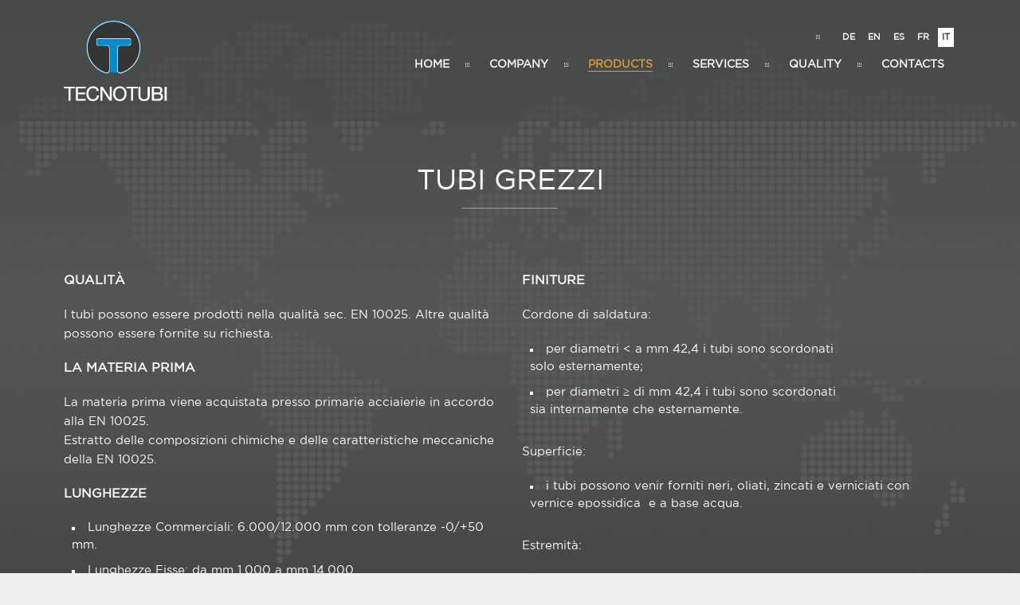

--- FILE ---
content_type: text/html; charset=UTF-8
request_url: https://tecnotubi.amendunitubi.it/it/tubi-grezzi/
body_size: 11473
content:

<!DOCTYPE html>
<html lang="it-IT">
	<head>
	<meta charset="UTF-8">		
	<!-- mobile meta tag -->
			
		<meta name="viewport" content="width=device-width, initial-scale=1, maximum-scale=1">
	
	<title>Tecnotubi | Gruppo Amenduni Tubi Acciaio  &raquo; tubi grezzi</title>	
	
	<!-- Custom Favicon -->
	<link rel="icon" type="image/png" href="https://tecnotubi.amendunitubi.it/wp-content/uploads/2021/03/amenduni-favicon-16x16_Tavola-disegno-1.png" />			
				
	<link rel="profile" href="http://gmpg.org/xfn/11">
	<link rel="pingback" href="https://tecnotubi.amendunitubi.it/xmlrpc.php">

	<meta name='robots' content='max-image-preview:large' />
<link rel='dns-prefetch' href='//fonts.googleapis.com' />
<link rel='preconnect' href='https://fonts.gstatic.com' crossorigin />
<link rel="alternate" type="application/rss+xml" title="Tecnotubi | Gruppo Amenduni Tubi Acciaio &raquo; Feed" href="https://tecnotubi.amendunitubi.it/it/feed/" />
<link rel="alternate" type="application/rss+xml" title="Tecnotubi | Gruppo Amenduni Tubi Acciaio &raquo; Feed dei commenti" href="https://tecnotubi.amendunitubi.it/it/comments/feed/" />
<script type="text/javascript">
/* <![CDATA[ */
window._wpemojiSettings = {"baseUrl":"https:\/\/s.w.org\/images\/core\/emoji\/14.0.0\/72x72\/","ext":".png","svgUrl":"https:\/\/s.w.org\/images\/core\/emoji\/14.0.0\/svg\/","svgExt":".svg","source":{"concatemoji":"https:\/\/tecnotubi.amendunitubi.it\/wp-includes\/js\/wp-emoji-release.min.js?ver=6.4.7"}};
/*! This file is auto-generated */
!function(i,n){var o,s,e;function c(e){try{var t={supportTests:e,timestamp:(new Date).valueOf()};sessionStorage.setItem(o,JSON.stringify(t))}catch(e){}}function p(e,t,n){e.clearRect(0,0,e.canvas.width,e.canvas.height),e.fillText(t,0,0);var t=new Uint32Array(e.getImageData(0,0,e.canvas.width,e.canvas.height).data),r=(e.clearRect(0,0,e.canvas.width,e.canvas.height),e.fillText(n,0,0),new Uint32Array(e.getImageData(0,0,e.canvas.width,e.canvas.height).data));return t.every(function(e,t){return e===r[t]})}function u(e,t,n){switch(t){case"flag":return n(e,"\ud83c\udff3\ufe0f\u200d\u26a7\ufe0f","\ud83c\udff3\ufe0f\u200b\u26a7\ufe0f")?!1:!n(e,"\ud83c\uddfa\ud83c\uddf3","\ud83c\uddfa\u200b\ud83c\uddf3")&&!n(e,"\ud83c\udff4\udb40\udc67\udb40\udc62\udb40\udc65\udb40\udc6e\udb40\udc67\udb40\udc7f","\ud83c\udff4\u200b\udb40\udc67\u200b\udb40\udc62\u200b\udb40\udc65\u200b\udb40\udc6e\u200b\udb40\udc67\u200b\udb40\udc7f");case"emoji":return!n(e,"\ud83e\udef1\ud83c\udffb\u200d\ud83e\udef2\ud83c\udfff","\ud83e\udef1\ud83c\udffb\u200b\ud83e\udef2\ud83c\udfff")}return!1}function f(e,t,n){var r="undefined"!=typeof WorkerGlobalScope&&self instanceof WorkerGlobalScope?new OffscreenCanvas(300,150):i.createElement("canvas"),a=r.getContext("2d",{willReadFrequently:!0}),o=(a.textBaseline="top",a.font="600 32px Arial",{});return e.forEach(function(e){o[e]=t(a,e,n)}),o}function t(e){var t=i.createElement("script");t.src=e,t.defer=!0,i.head.appendChild(t)}"undefined"!=typeof Promise&&(o="wpEmojiSettingsSupports",s=["flag","emoji"],n.supports={everything:!0,everythingExceptFlag:!0},e=new Promise(function(e){i.addEventListener("DOMContentLoaded",e,{once:!0})}),new Promise(function(t){var n=function(){try{var e=JSON.parse(sessionStorage.getItem(o));if("object"==typeof e&&"number"==typeof e.timestamp&&(new Date).valueOf()<e.timestamp+604800&&"object"==typeof e.supportTests)return e.supportTests}catch(e){}return null}();if(!n){if("undefined"!=typeof Worker&&"undefined"!=typeof OffscreenCanvas&&"undefined"!=typeof URL&&URL.createObjectURL&&"undefined"!=typeof Blob)try{var e="postMessage("+f.toString()+"("+[JSON.stringify(s),u.toString(),p.toString()].join(",")+"));",r=new Blob([e],{type:"text/javascript"}),a=new Worker(URL.createObjectURL(r),{name:"wpTestEmojiSupports"});return void(a.onmessage=function(e){c(n=e.data),a.terminate(),t(n)})}catch(e){}c(n=f(s,u,p))}t(n)}).then(function(e){for(var t in e)n.supports[t]=e[t],n.supports.everything=n.supports.everything&&n.supports[t],"flag"!==t&&(n.supports.everythingExceptFlag=n.supports.everythingExceptFlag&&n.supports[t]);n.supports.everythingExceptFlag=n.supports.everythingExceptFlag&&!n.supports.flag,n.DOMReady=!1,n.readyCallback=function(){n.DOMReady=!0}}).then(function(){return e}).then(function(){var e;n.supports.everything||(n.readyCallback(),(e=n.source||{}).concatemoji?t(e.concatemoji):e.wpemoji&&e.twemoji&&(t(e.twemoji),t(e.wpemoji)))}))}((window,document),window._wpemojiSettings);
/* ]]> */
</script>
<style id='wp-emoji-styles-inline-css' type='text/css'>

	img.wp-smiley, img.emoji {
		display: inline !important;
		border: none !important;
		box-shadow: none !important;
		height: 1em !important;
		width: 1em !important;
		margin: 0 0.07em !important;
		vertical-align: -0.1em !important;
		background: none !important;
		padding: 0 !important;
	}
</style>
<link rel='stylesheet' id='wp-block-library-css' href='https://tecnotubi.amendunitubi.it/wp-includes/css/dist/block-library/style.min.css?ver=6.4.7' type='text/css' media='all' />
<style id='classic-theme-styles-inline-css' type='text/css'>
/*! This file is auto-generated */
.wp-block-button__link{color:#fff;background-color:#32373c;border-radius:9999px;box-shadow:none;text-decoration:none;padding:calc(.667em + 2px) calc(1.333em + 2px);font-size:1.125em}.wp-block-file__button{background:#32373c;color:#fff;text-decoration:none}
</style>
<style id='global-styles-inline-css' type='text/css'>
body{--wp--preset--color--black: #000000;--wp--preset--color--cyan-bluish-gray: #abb8c3;--wp--preset--color--white: #ffffff;--wp--preset--color--pale-pink: #f78da7;--wp--preset--color--vivid-red: #cf2e2e;--wp--preset--color--luminous-vivid-orange: #ff6900;--wp--preset--color--luminous-vivid-amber: #fcb900;--wp--preset--color--light-green-cyan: #7bdcb5;--wp--preset--color--vivid-green-cyan: #00d084;--wp--preset--color--pale-cyan-blue: #8ed1fc;--wp--preset--color--vivid-cyan-blue: #0693e3;--wp--preset--color--vivid-purple: #9b51e0;--wp--preset--gradient--vivid-cyan-blue-to-vivid-purple: linear-gradient(135deg,rgba(6,147,227,1) 0%,rgb(155,81,224) 100%);--wp--preset--gradient--light-green-cyan-to-vivid-green-cyan: linear-gradient(135deg,rgb(122,220,180) 0%,rgb(0,208,130) 100%);--wp--preset--gradient--luminous-vivid-amber-to-luminous-vivid-orange: linear-gradient(135deg,rgba(252,185,0,1) 0%,rgba(255,105,0,1) 100%);--wp--preset--gradient--luminous-vivid-orange-to-vivid-red: linear-gradient(135deg,rgba(255,105,0,1) 0%,rgb(207,46,46) 100%);--wp--preset--gradient--very-light-gray-to-cyan-bluish-gray: linear-gradient(135deg,rgb(238,238,238) 0%,rgb(169,184,195) 100%);--wp--preset--gradient--cool-to-warm-spectrum: linear-gradient(135deg,rgb(74,234,220) 0%,rgb(151,120,209) 20%,rgb(207,42,186) 40%,rgb(238,44,130) 60%,rgb(251,105,98) 80%,rgb(254,248,76) 100%);--wp--preset--gradient--blush-light-purple: linear-gradient(135deg,rgb(255,206,236) 0%,rgb(152,150,240) 100%);--wp--preset--gradient--blush-bordeaux: linear-gradient(135deg,rgb(254,205,165) 0%,rgb(254,45,45) 50%,rgb(107,0,62) 100%);--wp--preset--gradient--luminous-dusk: linear-gradient(135deg,rgb(255,203,112) 0%,rgb(199,81,192) 50%,rgb(65,88,208) 100%);--wp--preset--gradient--pale-ocean: linear-gradient(135deg,rgb(255,245,203) 0%,rgb(182,227,212) 50%,rgb(51,167,181) 100%);--wp--preset--gradient--electric-grass: linear-gradient(135deg,rgb(202,248,128) 0%,rgb(113,206,126) 100%);--wp--preset--gradient--midnight: linear-gradient(135deg,rgb(2,3,129) 0%,rgb(40,116,252) 100%);--wp--preset--font-size--small: 13px;--wp--preset--font-size--medium: 20px;--wp--preset--font-size--large: 36px;--wp--preset--font-size--x-large: 42px;--wp--preset--spacing--20: 0.44rem;--wp--preset--spacing--30: 0.67rem;--wp--preset--spacing--40: 1rem;--wp--preset--spacing--50: 1.5rem;--wp--preset--spacing--60: 2.25rem;--wp--preset--spacing--70: 3.38rem;--wp--preset--spacing--80: 5.06rem;--wp--preset--shadow--natural: 6px 6px 9px rgba(0, 0, 0, 0.2);--wp--preset--shadow--deep: 12px 12px 50px rgba(0, 0, 0, 0.4);--wp--preset--shadow--sharp: 6px 6px 0px rgba(0, 0, 0, 0.2);--wp--preset--shadow--outlined: 6px 6px 0px -3px rgba(255, 255, 255, 1), 6px 6px rgba(0, 0, 0, 1);--wp--preset--shadow--crisp: 6px 6px 0px rgba(0, 0, 0, 1);}:where(.is-layout-flex){gap: 0.5em;}:where(.is-layout-grid){gap: 0.5em;}body .is-layout-flow > .alignleft{float: left;margin-inline-start: 0;margin-inline-end: 2em;}body .is-layout-flow > .alignright{float: right;margin-inline-start: 2em;margin-inline-end: 0;}body .is-layout-flow > .aligncenter{margin-left: auto !important;margin-right: auto !important;}body .is-layout-constrained > .alignleft{float: left;margin-inline-start: 0;margin-inline-end: 2em;}body .is-layout-constrained > .alignright{float: right;margin-inline-start: 2em;margin-inline-end: 0;}body .is-layout-constrained > .aligncenter{margin-left: auto !important;margin-right: auto !important;}body .is-layout-constrained > :where(:not(.alignleft):not(.alignright):not(.alignfull)){max-width: var(--wp--style--global--content-size);margin-left: auto !important;margin-right: auto !important;}body .is-layout-constrained > .alignwide{max-width: var(--wp--style--global--wide-size);}body .is-layout-flex{display: flex;}body .is-layout-flex{flex-wrap: wrap;align-items: center;}body .is-layout-flex > *{margin: 0;}body .is-layout-grid{display: grid;}body .is-layout-grid > *{margin: 0;}:where(.wp-block-columns.is-layout-flex){gap: 2em;}:where(.wp-block-columns.is-layout-grid){gap: 2em;}:where(.wp-block-post-template.is-layout-flex){gap: 1.25em;}:where(.wp-block-post-template.is-layout-grid){gap: 1.25em;}.has-black-color{color: var(--wp--preset--color--black) !important;}.has-cyan-bluish-gray-color{color: var(--wp--preset--color--cyan-bluish-gray) !important;}.has-white-color{color: var(--wp--preset--color--white) !important;}.has-pale-pink-color{color: var(--wp--preset--color--pale-pink) !important;}.has-vivid-red-color{color: var(--wp--preset--color--vivid-red) !important;}.has-luminous-vivid-orange-color{color: var(--wp--preset--color--luminous-vivid-orange) !important;}.has-luminous-vivid-amber-color{color: var(--wp--preset--color--luminous-vivid-amber) !important;}.has-light-green-cyan-color{color: var(--wp--preset--color--light-green-cyan) !important;}.has-vivid-green-cyan-color{color: var(--wp--preset--color--vivid-green-cyan) !important;}.has-pale-cyan-blue-color{color: var(--wp--preset--color--pale-cyan-blue) !important;}.has-vivid-cyan-blue-color{color: var(--wp--preset--color--vivid-cyan-blue) !important;}.has-vivid-purple-color{color: var(--wp--preset--color--vivid-purple) !important;}.has-black-background-color{background-color: var(--wp--preset--color--black) !important;}.has-cyan-bluish-gray-background-color{background-color: var(--wp--preset--color--cyan-bluish-gray) !important;}.has-white-background-color{background-color: var(--wp--preset--color--white) !important;}.has-pale-pink-background-color{background-color: var(--wp--preset--color--pale-pink) !important;}.has-vivid-red-background-color{background-color: var(--wp--preset--color--vivid-red) !important;}.has-luminous-vivid-orange-background-color{background-color: var(--wp--preset--color--luminous-vivid-orange) !important;}.has-luminous-vivid-amber-background-color{background-color: var(--wp--preset--color--luminous-vivid-amber) !important;}.has-light-green-cyan-background-color{background-color: var(--wp--preset--color--light-green-cyan) !important;}.has-vivid-green-cyan-background-color{background-color: var(--wp--preset--color--vivid-green-cyan) !important;}.has-pale-cyan-blue-background-color{background-color: var(--wp--preset--color--pale-cyan-blue) !important;}.has-vivid-cyan-blue-background-color{background-color: var(--wp--preset--color--vivid-cyan-blue) !important;}.has-vivid-purple-background-color{background-color: var(--wp--preset--color--vivid-purple) !important;}.has-black-border-color{border-color: var(--wp--preset--color--black) !important;}.has-cyan-bluish-gray-border-color{border-color: var(--wp--preset--color--cyan-bluish-gray) !important;}.has-white-border-color{border-color: var(--wp--preset--color--white) !important;}.has-pale-pink-border-color{border-color: var(--wp--preset--color--pale-pink) !important;}.has-vivid-red-border-color{border-color: var(--wp--preset--color--vivid-red) !important;}.has-luminous-vivid-orange-border-color{border-color: var(--wp--preset--color--luminous-vivid-orange) !important;}.has-luminous-vivid-amber-border-color{border-color: var(--wp--preset--color--luminous-vivid-amber) !important;}.has-light-green-cyan-border-color{border-color: var(--wp--preset--color--light-green-cyan) !important;}.has-vivid-green-cyan-border-color{border-color: var(--wp--preset--color--vivid-green-cyan) !important;}.has-pale-cyan-blue-border-color{border-color: var(--wp--preset--color--pale-cyan-blue) !important;}.has-vivid-cyan-blue-border-color{border-color: var(--wp--preset--color--vivid-cyan-blue) !important;}.has-vivid-purple-border-color{border-color: var(--wp--preset--color--vivid-purple) !important;}.has-vivid-cyan-blue-to-vivid-purple-gradient-background{background: var(--wp--preset--gradient--vivid-cyan-blue-to-vivid-purple) !important;}.has-light-green-cyan-to-vivid-green-cyan-gradient-background{background: var(--wp--preset--gradient--light-green-cyan-to-vivid-green-cyan) !important;}.has-luminous-vivid-amber-to-luminous-vivid-orange-gradient-background{background: var(--wp--preset--gradient--luminous-vivid-amber-to-luminous-vivid-orange) !important;}.has-luminous-vivid-orange-to-vivid-red-gradient-background{background: var(--wp--preset--gradient--luminous-vivid-orange-to-vivid-red) !important;}.has-very-light-gray-to-cyan-bluish-gray-gradient-background{background: var(--wp--preset--gradient--very-light-gray-to-cyan-bluish-gray) !important;}.has-cool-to-warm-spectrum-gradient-background{background: var(--wp--preset--gradient--cool-to-warm-spectrum) !important;}.has-blush-light-purple-gradient-background{background: var(--wp--preset--gradient--blush-light-purple) !important;}.has-blush-bordeaux-gradient-background{background: var(--wp--preset--gradient--blush-bordeaux) !important;}.has-luminous-dusk-gradient-background{background: var(--wp--preset--gradient--luminous-dusk) !important;}.has-pale-ocean-gradient-background{background: var(--wp--preset--gradient--pale-ocean) !important;}.has-electric-grass-gradient-background{background: var(--wp--preset--gradient--electric-grass) !important;}.has-midnight-gradient-background{background: var(--wp--preset--gradient--midnight) !important;}.has-small-font-size{font-size: var(--wp--preset--font-size--small) !important;}.has-medium-font-size{font-size: var(--wp--preset--font-size--medium) !important;}.has-large-font-size{font-size: var(--wp--preset--font-size--large) !important;}.has-x-large-font-size{font-size: var(--wp--preset--font-size--x-large) !important;}
.wp-block-navigation a:where(:not(.wp-element-button)){color: inherit;}
:where(.wp-block-post-template.is-layout-flex){gap: 1.25em;}:where(.wp-block-post-template.is-layout-grid){gap: 1.25em;}
:where(.wp-block-columns.is-layout-flex){gap: 2em;}:where(.wp-block-columns.is-layout-grid){gap: 2em;}
.wp-block-pullquote{font-size: 1.5em;line-height: 1.6;}
</style>
<link rel='stylesheet' id='redux-extendify-styles-css' href='https://tecnotubi.amendunitubi.it/wp-content/plugins/redux-framework/redux-core/assets/css/extendify-utilities.css?ver=4.4.14' type='text/css' media='all' />
<link rel='stylesheet' id='contact-form-7-css' href='https://tecnotubi.amendunitubi.it/wp-content/plugins/contact-form-7/includes/css/styles.css?ver=5.9.2' type='text/css' media='all' />
<link rel='stylesheet' id='rs-plugin-settings-css' href='https://tecnotubi.amendunitubi.it/wp-content/plugins/revslider/public/assets/css/rs6.css?ver=6.3.5' type='text/css' media='all' />
<style id='rs-plugin-settings-inline-css' type='text/css'>
.tp-caption a{color:#ff7302;text-shadow:none;-webkit-transition:all 0.2s ease-out;-moz-transition:all 0.2s ease-out;-o-transition:all 0.2s ease-out;-ms-transition:all 0.2s ease-out}.tp-caption a:hover{color:#ffa902}
</style>
<link rel='stylesheet' id='uaf_client_css-css' href='https://tecnotubi.amendunitubi.it/wp-content/uploads/useanyfont/uaf.css?ver=1710491745' type='text/css' media='all' />
<link rel='stylesheet' id='dt-delicious-font-css' href='//fonts.googleapis.com/css?family=Open+Sans%3A300italic%2C400%2C300%2C600%2C700%2C800&#038;ver=6.4.7' type='text/css' media='all' />
<link rel='stylesheet' id='dt-default-style-css' href='https://tecnotubi.amendunitubi.it/wp-content/themes/patti/style.css?ver=6.4.7' type='text/css' media='all' />
<style id='dt-default-style-inline-css' type='text/css'>
#footer a:hover,#header-social li a:hover,.wrap ul.wrap-nav > li a:hover,.wrap ul.wrap-nav li.current > a,#toggle-view li.activated h3,.authorp h2 a:hover,.comment a:hover,.customlist li i,.dark-header ul#mainnav li a.current-menu-item,.dark-header ul#mainnav li a:active,.dark-header ul#mainnav li a:hover,.dark-header ul#mainnav li ul li a:hover,.thin-fill .dt-service-icon i,.dark-header ul#mainnav li ul li ul li a:hover,.dark-header ul#mainnav li>a.sf-with-ul:active,.dark-header ul#mainnav>li.item-active>a,.dark-header ul#mainnav>li>a.sf-with-ul:hover,.nav-btn:hover,.next-prev-posts a:hover,.portfolio h3 a:hover,.post-content h1 a:hover,.no-fill .dt-service-icon i,.service-item i,.share-options a:hover,.sidebar-post span a,.team-social a:hover,.testimonial-name,.toggle-minus,.tweet_time a:hover,.widget a:hover,.widget-tweet-text a,.wrapper-service i,a,a.tweet_action:hover,h1.masonry-title a:hover,h3.masonry-title a:hover,html .wpb_accordion .wpb_accordion_wrapper .ui-state-active .ui-icon,html .wpb_accordion .wpb_accordion_wrapper .ui-state-active a,html h4.wpb_toggle.wpb_toggle_title_active:after,html h4.wpb_toggle_title_active,ul#mainnav li ul li a:hover,ul#mainnav li ul li ul li a:hover,ul#mainnav>li.current>a span,ul#mainnav>li.highlighted-state>a span,ul.tags a:hover{color:#DD9933}.dt-service-item:hover,.featured-column .column-shadow,.featured-column .package-title,.pagenav a:hover,.skillbar-bar,.tags ul li a:hover,.widget .tagcloud a:hover,a.comment-reply-link:hover,div.jp-play-bar,div.jp-volume-bar-value,h1.section-title:after,span.current-menu-item,.bold-fill .dt-service-icon i,ul#filters li.selected a{background:#DD9933}.team-text h3 span,ul#mainnav>li.current>a span,ul#mainnav>li.highlighted-state>a span{border-bottom:1px solid #DD9933}.dark-header ul#mainnav>li>a:hover>span{border-bottom:1px solid #DD9933!important}.dt-service-item:hover,.pagenav a:hover,span.current-menu-item,ul#filters li a.selected,ul#filters li a:hover{border:1px solid #DD9933}ul#social li a:hover{border-color:#DD9933}ul.tabs li.active{border-top:2px solid #DD9933}#spinner:before{border-top-color:#DD9933;border-left-color:#DD9933;border-right-color:#DD9933}.featured-column .package-title{border-bottom:3px solid #DD9933}html .wpb_content_element .wpb_tabs_nav li.ui-state-active{border-top:2px solid #DD9933}html .wpb_tour.wpb_content_element .wpb_tour_tabs_wrapper .wpb_tabs_nav li.ui-state-active{border-left:2px solid #DD9933}.thin-fill .dt-service-icon i{border: 1px solid #DD9933}
html body {background: #EFEFEF;}#wrapper {background: #FFFFFF;}#header {background: #494C49;}#footer {background: #FFFFFF;}body { background: #efefef; }
.single-post .page-title-subtitle { display: none; }.single-post .post-single { border-top: 1px solid #efefef; padding-top: 60px; }
.map-wrapper [id^="google_map_"], .portfolio li a img, .team-member img, .post-masonry a img, .client-item img, iframe{-webkit-filter: grayscale(100%); -moz-filter: grayscale(100%); -ms-filter: grayscale(100%); -o-filter: grayscale(100%); filter: grayscale(100%); filter: gray; filter: url(data:image/svg+xml;utf8,<svg xmlns='http://www.w3.org/2000/svg'><filter id='grayscale'><feColorMatrix type='matrix' values='0.3333 0.3333 0.3333 0 0 0.3333 0.3333 0.3333 0 0 0.3333 0.3333 0.3333 0 0 0 0 0 1 0'/></filter></svg>#grayscale); }
#header { padding-top: 25px; padding-bottom: 25px;  }
</style>
<link rel='stylesheet' id='dt-prettyphoto-lightbox-css' href='https://tecnotubi.amendunitubi.it/wp-content/themes/patti/css/prettyPhoto.css?ver=6.4.7' type='text/css' media='all' />
<link rel='stylesheet' id='dt-superfish-css' href='https://tecnotubi.amendunitubi.it/wp-content/themes/patti/css/superfish.css?ver=6.4.7' type='text/css' media='all' />
<link rel='stylesheet' id='dt-font-awesome-css' href='https://tecnotubi.amendunitubi.it/wp-content/themes/patti/framework/fonts/font-awesome/css/font-awesome.css?ver=6.4.7' type='text/css' media='all' />
<link rel='stylesheet' id='dt-audioplayer-css' href='https://tecnotubi.amendunitubi.it/wp-content/themes/patti/css/audioplayer.css?ver=6.4.7' type='text/css' media='all' />
<link rel='stylesheet' id='dt-owl-carousel-css' href='https://tecnotubi.amendunitubi.it/wp-content/themes/patti/css/owl.carousel.css?ver=6.4.7' type='text/css' media='all' />
<link rel='stylesheet' id='extend-composer-css' href='https://tecnotubi.amendunitubi.it/wp-content/themes/patti/css/extend-composer.css?ver=6.4.7' type='text/css' media='all' />
<link rel='stylesheet' id='dt-responsive-css' href='https://tecnotubi.amendunitubi.it/wp-content/themes/patti/css/responsive.css?ver=6.4.7' type='text/css' media='all' />
<link rel='stylesheet' id='js_composer_front-css' href='https://tecnotubi.amendunitubi.it/wp-content/plugins/js_composer/assets/css/js_composer.min.css?ver=6.5.0' type='text/css' media='all' />
<link rel='stylesheet' id='bsf-Defaults-css' href='https://tecnotubi.amendunitubi.it/wp-content/uploads/smile_fonts/Defaults/Defaults.css?ver=3.19.8' type='text/css' media='all' />
<link rel="preload" as="style" href="https://fonts.googleapis.com/css?family=Open%20Sans:300,700,400&#038;display=swap&#038;ver=1614856504" /><link rel="stylesheet" href="https://fonts.googleapis.com/css?family=Open%20Sans:300,700,400&#038;display=swap&#038;ver=1614856504" media="print" onload="this.media='all'"><noscript><link rel="stylesheet" href="https://fonts.googleapis.com/css?family=Open%20Sans:300,700,400&#038;display=swap&#038;ver=1614856504" /></noscript><script type="text/javascript" src="https://tecnotubi.amendunitubi.it/wp-includes/js/jquery/jquery.min.js?ver=3.7.1" id="jquery-core-js"></script>
<script type="text/javascript" src="https://tecnotubi.amendunitubi.it/wp-includes/js/jquery/jquery-migrate.min.js?ver=3.4.1" id="jquery-migrate-js"></script>
<script type="text/javascript" src="https://tecnotubi.amendunitubi.it/wp-content/plugins/revslider/public/assets/js/rbtools.min.js?ver=6.3.5" id="tp-tools-js"></script>
<script type="text/javascript" src="https://tecnotubi.amendunitubi.it/wp-content/plugins/revslider/public/assets/js/rs6.min.js?ver=6.3.5" id="revmin-js"></script>
<script type="text/javascript" src="https://tecnotubi.amendunitubi.it/wp-content/themes/patti/js/jquery.queryloader2.js?ver=1.0" id="dt-qloader-js"></script>
<script type="text/javascript" id="dt-custom-loader-js-extra">
/* <![CDATA[ */
var dt_loader = {"bcolor":"#DD9933"};
/* ]]> */
</script>
<script type="text/javascript" src="https://tecnotubi.amendunitubi.it/wp-content/themes/patti/js/custom/custom-loader.js?ver=1.0" id="dt-custom-loader-js"></script>
<script type="text/javascript" src="https://tecnotubi.amendunitubi.it/wp-content/themes/patti/js/scripts-top.js?ver=6.4.7" id="dt-scripts-top-js"></script>
<script type="text/javascript" src="https://tecnotubi.amendunitubi.it/wp-content/themes/patti/js/jquery.nav.js?ver=2.2.0" id="dt-nav-js"></script>
<script type="text/javascript" src="https://tecnotubi.amendunitubi.it/wp-content/themes/patti/js/custom/custom-responsive-nav.js?ver=6.4.7" id="dt-custom-responsive-nav-js"></script>
<script type="text/javascript" id="dt-custom-navscroll-js-extra">
/* <![CDATA[ */
var dt_styles = {"header_bg":"73,76,73","header_scroll_opacity":"70","default_color":"#494C49","logo_width":"130","logo_height":"102","init_pt":"25px","init_pb":"25px","scroll_pt":"15px","scroll_pb":"15px","scrolling_effect":"1","mainlogosrc":"https:\/\/tecnotubi.amendunitubi.it\/wp-content\/uploads\/2015\/05\/Tecnotubi-logo.png","alternativelogosrc":"","alternativelogo":"0","svglogo":""};
/* ]]> */
</script>
<script type="text/javascript" src="https://tecnotubi.amendunitubi.it/wp-content/themes/patti/js/custom/custom-navscroll.js?ver=1.0" id="dt-custom-navscroll-js"></script>
<link rel="https://api.w.org/" href="https://tecnotubi.amendunitubi.it/wp-json/" /><link rel="alternate" type="application/json" href="https://tecnotubi.amendunitubi.it/wp-json/wp/v2/pages/1078" /><link rel="EditURI" type="application/rsd+xml" title="RSD" href="https://tecnotubi.amendunitubi.it/xmlrpc.php?rsd" />
<meta name="generator" content="WordPress 6.4.7" />
<link rel="canonical" href="https://tecnotubi.amendunitubi.it/it/tubi-grezzi/" />
<link rel='shortlink' href='https://tecnotubi.amendunitubi.it/?p=1078' />
<link rel="alternate" type="application/json+oembed" href="https://tecnotubi.amendunitubi.it/wp-json/oembed/1.0/embed?url=https%3A%2F%2Ftecnotubi.amendunitubi.it%2Fit%2Ftubi-grezzi%2F" />
<link rel="alternate" type="text/xml+oembed" href="https://tecnotubi.amendunitubi.it/wp-json/oembed/1.0/embed?url=https%3A%2F%2Ftecnotubi.amendunitubi.it%2Fit%2Ftubi-grezzi%2F&#038;format=xml" />
<meta name="generator" content="Redux 4.4.14" /><style type="text/css">.recentcomments a{display:inline !important;padding:0 !important;margin:0 !important;}</style><meta name="generator" content="Powered by WPBakery Page Builder - drag and drop page builder for WordPress."/>
<meta name="generator" content="Powered by Slider Revolution 6.3.5 - responsive, Mobile-Friendly Slider Plugin for WordPress with comfortable drag and drop interface." />
<link rel="icon" href="https://tecnotubi.amendunitubi.it/wp-content/uploads/2021/03/cropped-amenduni-favicon-512x512_Tavola-disegno-1-32x32.png" sizes="32x32" />
<link rel="icon" href="https://tecnotubi.amendunitubi.it/wp-content/uploads/2021/03/cropped-amenduni-favicon-512x512_Tavola-disegno-1-192x192.png" sizes="192x192" />
<link rel="apple-touch-icon" href="https://tecnotubi.amendunitubi.it/wp-content/uploads/2021/03/cropped-amenduni-favicon-512x512_Tavola-disegno-1-180x180.png" />
<meta name="msapplication-TileImage" content="https://tecnotubi.amendunitubi.it/wp-content/uploads/2021/03/cropped-amenduni-favicon-512x512_Tavola-disegno-1-270x270.png" />
<script type="text/javascript">function setREVStartSize(e){
			//window.requestAnimationFrame(function() {				 
				window.RSIW = window.RSIW===undefined ? window.innerWidth : window.RSIW;	
				window.RSIH = window.RSIH===undefined ? window.innerHeight : window.RSIH;	
				try {								
					var pw = document.getElementById(e.c).parentNode.offsetWidth,
						newh;
					pw = pw===0 || isNaN(pw) ? window.RSIW : pw;
					e.tabw = e.tabw===undefined ? 0 : parseInt(e.tabw);
					e.thumbw = e.thumbw===undefined ? 0 : parseInt(e.thumbw);
					e.tabh = e.tabh===undefined ? 0 : parseInt(e.tabh);
					e.thumbh = e.thumbh===undefined ? 0 : parseInt(e.thumbh);
					e.tabhide = e.tabhide===undefined ? 0 : parseInt(e.tabhide);
					e.thumbhide = e.thumbhide===undefined ? 0 : parseInt(e.thumbhide);
					e.mh = e.mh===undefined || e.mh=="" || e.mh==="auto" ? 0 : parseInt(e.mh,0);		
					if(e.layout==="fullscreen" || e.l==="fullscreen") 						
						newh = Math.max(e.mh,window.RSIH);					
					else{					
						e.gw = Array.isArray(e.gw) ? e.gw : [e.gw];
						for (var i in e.rl) if (e.gw[i]===undefined || e.gw[i]===0) e.gw[i] = e.gw[i-1];					
						e.gh = e.el===undefined || e.el==="" || (Array.isArray(e.el) && e.el.length==0)? e.gh : e.el;
						e.gh = Array.isArray(e.gh) ? e.gh : [e.gh];
						for (var i in e.rl) if (e.gh[i]===undefined || e.gh[i]===0) e.gh[i] = e.gh[i-1];
											
						var nl = new Array(e.rl.length),
							ix = 0,						
							sl;					
						e.tabw = e.tabhide>=pw ? 0 : e.tabw;
						e.thumbw = e.thumbhide>=pw ? 0 : e.thumbw;
						e.tabh = e.tabhide>=pw ? 0 : e.tabh;
						e.thumbh = e.thumbhide>=pw ? 0 : e.thumbh;					
						for (var i in e.rl) nl[i] = e.rl[i]<window.RSIW ? 0 : e.rl[i];
						sl = nl[0];									
						for (var i in nl) if (sl>nl[i] && nl[i]>0) { sl = nl[i]; ix=i;}															
						var m = pw>(e.gw[ix]+e.tabw+e.thumbw) ? 1 : (pw-(e.tabw+e.thumbw)) / (e.gw[ix]);					
						newh =  (e.gh[ix] * m) + (e.tabh + e.thumbh);
					}				
					if(window.rs_init_css===undefined) window.rs_init_css = document.head.appendChild(document.createElement("style"));					
					document.getElementById(e.c).height = newh+"px";
					window.rs_init_css.innerHTML += "#"+e.c+"_wrapper { height: "+newh+"px }";				
				} catch(e){
					console.log("Failure at Presize of Slider:" + e)
				}					   
			//});
		  };</script>
<style id="smof_data-dynamic-css" title="dynamic-css" class="redux-options-output">html body{font-family:"Open Sans";line-height:24px;font-weight:300;font-style:normal;color:#686868;font-size:15px;}html ul#mainnav li a{font-family:"Open Sans";line-height:25px;font-weight:700;font-style:normal;color:#404040;font-size:14px;}.wrap ul.wrap-nav > li a{font-family:"Open Sans";line-height:32px;font-weight:400;font-style:normal;color:#ffffff;font-size:28px;}html h1{font-family:"Open Sans";line-height:36px;font-weight:300;font-style:normal;color:#444444;font-size:28px;}html h2{font-family:"Open Sans";line-height:32px;font-weight:300;font-style:normal;color:#444444;font-size:24px;}html h3{font-family:"Open Sans";line-height:24px;font-weight:300;font-style:normal;color:#444444;font-size:18px;}html h4{font-family:"Open Sans";line-height:22px;font-weight:300;font-style:normal;color:#444444;font-size:16px;}html h5{font-family:"Open Sans";line-height:20px;font-weight:300;font-style:normal;color:#444444;font-size:14px;}html h6{font-family:"Open Sans";line-height:20px;font-weight:300;font-style:normal;color:#444444;font-size:13px;}</style><noscript><style> .wpb_animate_when_almost_visible { opacity: 1; }</style></noscript>			

	
		

	</head>
	
<body class="page-template page-template-template-homepage page-template-template-homepage-php page page-id-1078 wide-layout wpb-js-composer js-comp-ver-6.5.0 vc_responsive">

	<!-- preloader-->
	<div id="qLoverlay"></div>

	
	<header id="header" class="transparent-header">
		<div class="centered-wrapper">

	
			<div class="percent-one-fourth no-fullscreen-menu">
				<div class="logo">
									<a href="https://tecnotubi.amendunitubi.it/it" title="Tecnotubi | Gruppo Amenduni Tubi Acciaio" rel="home"><img src="https://tecnotubi.amendunitubi.it/wp-content/uploads/2015/05/Tecnotubi-logo.png" alt="Tecnotubi | Gruppo Amenduni Tubi Acciaio" /></a>
					

							
				</div><!--end logo-->
			</div><!--end one-fourth-->
			
				
						<a class="nav-btn dark-things"><i class="fa fa-bars"></i></a>
			
					

			 

			<div class="percent-three-fourth column-last">		

				<div id="regular-navigation">
					
				

											

									<div class="flags_language_selector dark-things"><div id="header_language_list"><ul><li class="switch-lang" original-title="Deutsch"><a href="https://tecnotubi.amendunitubi.it/de/">De</a></li><li class="switch-lang" original-title="English"><a href="https://tecnotubi.amendunitubi.it/en/">En</a></li><li class="switch-lang" original-title="Español"><a href="https://tecnotubi.amendunitubi.it/es/">Es</a></li><li class="switch-lang" original-title="Français"><a href="https://tecnotubi.amendunitubi.it/fr/">Fr</a></li><li class="active-lang switch-lang" original-title="Italiano">It</li></ul></div></div>
					
	
				</div>
							

				<nav id="navigation" class="dark-header">
					<div class="menu-menu-tecnotubi-container"><ul id="mainnav" class="sf-menu"><li id="menu-item-1038" class="menu-item menu-item-type-custom menu-item-object-custom menu-item-home menu-item-1038"><a href="https://tecnotubi.amendunitubi.it/it/#home">HOME</a></li>
<li id="menu-item-1040" class="menu-item menu-item-type-custom menu-item-object-custom menu-item-home menu-item-1040"><a href="https://tecnotubi.amendunitubi.it/it/#company">COMPANY</a></li>
<li id="menu-item-1041" class="menu-item menu-item-type-custom menu-item-object-custom menu-item-home current-menu-ancestor current-menu-parent menu-item-has-children menu-item-1041"><a href="https://tecnotubi.amendunitubi.it/it/#products">PRODUCTS</a>
<ul class="sub-menu">
	<li id="menu-item-1086" class="menu-item menu-item-type-custom menu-item-object-custom current-menu-item menu-item-1086"><a href="https://tecnotubi.amendunitubi.it/it/tubi-grezzi" aria-current="page">Tubi grezzi</a></li>
</ul>
</li>
<li id="menu-item-1042" class="menu-item menu-item-type-custom menu-item-object-custom menu-item-home menu-item-1042"><a href="https://tecnotubi.amendunitubi.it/it/#services">SERVICES</a></li>
<li id="menu-item-1043" class="menu-item menu-item-type-custom menu-item-object-custom menu-item-home menu-item-1043"><a href="https://tecnotubi.amendunitubi.it/it/#quality">QUALITY</a></li>
<li id="menu-item-1044" class="menu-item menu-item-type-custom menu-item-object-custom menu-item-home menu-item-1044"><a href="https://tecnotubi.amendunitubi.it/it/#contacts">CONTACTS</a></li>
</ul></div>				</nav><!--end navigation-->	

			</div><!--end three-fourth-->
			<div class="clear"></div>
		</div><!--end centered-wrapper-->

		
	</header>		
	
	<div id="wrapper">	
		
	
		
		<section>
			<article id="page-1078" class="begin-content">
				<section>
					<div   class="vc_row wpb_row vc_row-fluid no-margin parallax-bag-eee lazy" data-original="https://tecnotubi.amendunitubi.it/wp-content/uploads/2021/03/Mondo.jpg" style="background-image: url(https://tecnotubi.amendunitubi.it/wp-content/themes/patti/images/grey.gif);"  data-token="rVlgA"><div class="darker-overlay vc_row-o-content-middle vc_row-flex" style="padding-top: 150px; background-color: rgba(73,76,73, 0.40);"><div class="wpb_column vc_column_container vc_col-sm-12"><div class="vc_column-inner"><div class="wpb_wrapper"><div style="clear:both; width:100%; height:60px"></div><div class="dt-title-wrapper"><h1 class="section-title">TUBI GREZZI</h1></div><div style="clear:both; width:100%; height:60px"></div><div class="vc_row wpb_row vc_inner vc_row-fluid"><div class="wpb_column vc_column_container vc_col-sm-6"><div class="vc_column-inner "><div class="wpb_wrapper">
	<div class="wpb_text_column wpb_content_element " >
		<div class="wpb_wrapper">
			<h4><strong>QUALITÀ</strong></h4>
<p>I tubi possono essere prodotti nella qualità sec. EN 10025. Altre qualità possono essere fornite su richiesta.</p>
<h4><strong>LA MATERIA PRIMA</strong></h4>
<p>La materia prima viene acquistata presso primarie acciaierie in accordo alla EN 10025.<br />
Estratto delle composizioni chimiche e delle caratteristiche meccaniche della EN 10025.</p>
<h4><strong>LUNGHEZZE</strong></h4>
<ul>
<li>Lunghezze Commerciali: 6.000/12.000 mm con tolleranze -0/+50 mm.</li>
<li>Lunghezze Fisse: da mm 1.000 a mm 14.000.</li>
<li>Tolleranze: -0/+50 mm, -0/+10 mm, -0/+5 mm, -0/+2 mm.</li>
</ul>

		</div>
	</div>
</div></div></div><div class="wpb_column vc_column_container vc_col-sm-6"><div class="vc_column-inner "><div class="wpb_wrapper">
	<div class="wpb_text_column wpb_content_element " >
		<div class="wpb_wrapper">
			<h4><strong>FINITURE</strong></h4>
<p>Cordone di saldatura:</p>
<ul>
<li>per diametri &lt; a mm 42,4 i tubi sono scordonati<br />
solo esternamente;</li>
<li>per diametri ≥ di mm 42,4 i tubi sono scordonati<br />
sia internamente che esternamente.</li>
</ul>
<p>Superficie:</p>
<ul>
<li>i tubi possono venir forniti neri, oliati, zincati e verniciati con vernice epossidica  e a base acqua.</li>
</ul>
<p>Estremità:</p>
<ul>
<li>dallo spessore 3 mm le estremità sono intestate con smusso a 30 gradi;</li>
<li>bordatura estremità per giunto tipo “Victaulic” dal 33,7 al 323,9 mm.</li>
</ul>

		</div>
	</div>
</div></div></div></div><div style="clear:both; width:100%; height:40px"></div><div class="vc_row wpb_row vc_inner vc_row-fluid"><div class="wpb_column vc_column_container vc_col-sm-12"><div class="vc_column-inner "><div class="wpb_wrapper">
	<div class="wpb_text_column wpb_content_element " >
		<div class="wpb_wrapper">
			<div id="colonna_destra">
<table id="tabella_prodotti" border="0" width="100%" cellspacing="0" cellpadding="2">
<tbody>
<tr class="didascalia_tabella">
<td colspan="8">
<h4><strong>COMPOSIZIONE CHIMICA</strong></h4>
</td>
</tr>
<tr>
<td height="25"><strong>Grado dell&#8217;acciaio</strong></td>
<td height="25"><strong>C % max</strong></td>
<td height="25"><strong>Mn % max</strong></td>
<td height="25"><strong>Si % max</strong></td>
<td height="25"><strong>P % max</strong></td>
<td height="25"><strong>S % max</strong></td>
<td height="25"><strong>N %max</strong></td>
<td height="25"><strong>Cu % max</strong></td>
</tr>
<tr class="riga_rosa">
<td>S235JR</td>
<td>0,17</td>
<td>1,40</td>
<td>&#8211;</td>
<td>0,035</td>
<td>0,035</td>
<td>0,012</td>
<td>0,55</td>
</tr>
<tr>
<td>S235J0</td>
<td>0,17</td>
<td>1,40</td>
<td>&#8211;</td>
<td>0,030</td>
<td>0,030</td>
<td>0,012</td>
<td>0,55</td>
</tr>
<tr class="riga_rosa">
<td>S235J2</td>
<td>0,17</td>
<td>1,40</td>
<td>&#8211;</td>
<td>0,025</td>
<td>0,025</td>
<td>&#8211;</td>
<td>0,55</td>
</tr>
<tr>
<td>S275JR</td>
<td>0,21</td>
<td>1,50</td>
<td>&#8211;</td>
<td>0,035</td>
<td>0,035</td>
<td>0,012</td>
<td>0,55</td>
</tr>
<tr class="riga_rosa">
<td>S275J0</td>
<td>0,18</td>
<td>1,50</td>
<td>&#8211;</td>
<td>0,030</td>
<td>0,030</td>
<td>0,012</td>
<td>0,55</td>
</tr>
<tr>
<td>S275J2</td>
<td>0,18</td>
<td>1,50</td>
<td>&#8211;</td>
<td>0,025</td>
<td>0,025</td>
<td>&#8211;</td>
<td>0,55</td>
</tr>
<tr class="riga_rosa">
<td>S355JR</td>
<td>0,24</td>
<td>1,60</td>
<td>0,55</td>
<td>0,035</td>
<td>0,035</td>
<td>0,012</td>
<td>0,55</td>
</tr>
<tr>
<td>S335J0</td>
<td>0,20</td>
<td>1,60</td>
<td>0,55</td>
<td>0,030</td>
<td>0,030</td>
<td>0,012</td>
<td>0,55</td>
</tr>
<tr class="riga_rosa">
<td>S335J2</td>
<td>0,20</td>
<td>1,60</td>
<td>0,55</td>
<td>0,025</td>
<td>0,025</td>
<td>&#8211;</td>
<td>0,55</td>
</tr>
</tbody>
</table>
<table id="tabella_prodotti" border="0" width="100%" cellspacing="0" cellpadding="2">
<tbody>
<tr class="didascalia_tabella">
<td colspan="8">&nbsp;</p>
<p>&nbsp;</p>
<h4><strong>CARATTERISTICHE MECCANICHE</strong></h4>
</td>
</tr>
<tr>
<td rowspan="2"><strong>Grado dell&#8217;acciaio</strong></td>
<td height="25"><strong>ReH<br />
N/mm<sup>2</sup><br />
</strong></td>
<td colspan="2" height="25"><strong>Rm N/mm<sup>2</sup><br />
Spessore nominale mm</strong></td>
<td height="25"></td>
<td colspan="2" height="25"><strong>Allungamento %<br />
Spessore nominale</strong></td>
<td height="25"></td>
</tr>
<tr>
<td height="25"></td>
<td height="25"><strong>&lt;3</strong></td>
<td height="25"><strong>&gt;=3<br />
&lt;=100</strong></td>
<td height="25"><strong>&gt;1,5<br />
&lt;=2</strong></td>
<td height="25"><strong>&lt;2<br />
&lt;=2,5</strong></td>
<td height="25"><strong>&lt;2,5<br />
&lt;3</strong></td>
<td height="25"><strong>&lt;=3<br />
&lt;=40</strong></td>
</tr>
<tr class="riga_rosa">
<td>S235JR</td>
<td>235</td>
<td>360-510</td>
<td>360-510</td>
<td></td>
<td></td>
<td></td>
<td></td>
</tr>
<tr>
<td>S235J0</td>
<td>235</td>
<td>360-510</td>
<td>360-510</td>
<td>19</td>
<td>20</td>
<td>21</td>
<td>26</td>
</tr>
<tr class="riga_rosa">
<td>S235J2</td>
<td>235</td>
<td>360-510</td>
<td>360-510</td>
<td></td>
<td></td>
<td></td>
<td></td>
</tr>
<tr>
<td>S275JR</td>
<td>275</td>
<td>430-580</td>
<td>410-560</td>
<td></td>
<td></td>
<td></td>
<td></td>
</tr>
<tr class="riga_rosa">
<td>S275J0</td>
<td>275</td>
<td>430-580</td>
<td>410-560</td>
<td>17</td>
<td>18</td>
<td>19</td>
<td>23</td>
</tr>
<tr>
<td>S275J2</td>
<td>275</td>
<td>430-580</td>
<td>410-560</td>
<td></td>
<td></td>
<td></td>
<td></td>
</tr>
<tr class="riga_rosa">
<td>S355JR</td>
<td>355</td>
<td>510-680</td>
<td>470-630</td>
<td></td>
<td></td>
<td></td>
<td></td>
</tr>
<tr>
<td>S335J0</td>
<td>355</td>
<td>510-680</td>
<td>470-630</td>
<td>16</td>
<td>17</td>
<td>18</td>
<td>22</td>
</tr>
<tr class="riga_rosa">
<td>S335J2</td>
<td>355</td>
<td>510-680</td>
<td>470-630</td>
<td></td>
<td></td>
<td></td>
<td></td>
</tr>
</tbody>
</table>
<table id="tabella_prodotti" border="0" width="100%" cellspacing="0" cellpadding="2">
<tbody>
<tr class="didascalia_tabella">
<td colspan="7">&nbsp;</p>
<p>&nbsp;</p>
<h4><strong>STANDARD NORMATIVE</strong></h4>
</td>
</tr>
<tr class="riga_rosa">
<td>EN 39</td>
<td>EN 10208-1</td>
<td>EN 10208-2</td>
<td>EN 10217-1</td>
<td>EN 10217-2</td>
<td>EN 10217-3</td>
<td>EN 10219-1</td>
</tr>
<tr>
<td>EN 10219-2</td>
<td>EN 10224</td>
<td>EN 10255</td>
<td>EN 10296-1</td>
<td>EN 10305-3</td>
<td>EN ISO 3183</td>
</tr>
</tbody>
</table>
<table id="tabella_prodotti" border="0" width="100%" cellspacing="0" cellpadding="2">
<tbody>
<tr class="didascalia_tabella">
<td colspan="18">&nbsp;</p>
<p>&nbsp;</p>
<h4><strong>SPESSORE</strong></h4>
</td>
</tr>
<tr>
<td>
<div class="textLayer">
<div data-canvas-width="34.0500335"><strong>ø mm</strong></div>
</div>
</td>
<td colspan="15" height="25"><strong>SPESSORE mm</strong></td>
</tr>
<tr>
<td></td>
<td height="25"><strong>1,8</strong></td>
<td height="25"><strong>2</strong></td>
<td height="25"><strong>2,3</strong></td>
<td height="25"><strong>2,6</strong></td>
<td height="25"><strong>2,9</strong></td>
<td height="25"><strong>3,2</strong></td>
<td height="25"><strong>3,6</strong></td>
<td height="25"><strong>4</strong></td>
<td height="25"><strong>4,5</strong></td>
<td height="25"><strong>5</strong></td>
<td height="25"><strong>5,6</strong></td>
<td height="25"><strong>5,9</strong></td>
<td height="25"><strong>6,3</strong></td>
<td height="25"><strong>7,1</strong></td>
<td height="25"><strong>8</strong></td>
<td height="25"><strong>8,8</strong></td>
<td height="25"><strong>10</strong></td>
</tr>
<tr class="riga_rosa">
<td>26,9</td>
<td>1,11</td>
<td>1,23</td>
<td>1,4</td>
<td>1,56</td>
<td>1,72</td>
<td>1,87</td>
<td></td>
<td></td>
<td></td>
<td></td>
<td></td>
<td></td>
<td></td>
<td></td>
<td></td>
<td></td>
<td></td>
</tr>
<tr>
<td>33,7</td>
<td>1,42</td>
<td>1,56</td>
<td>1,78</td>
<td>1,99</td>
<td>2,2</td>
<td>2,41</td>
<td>2,67</td>
<td>2,93</td>
<td></td>
<td></td>
<td></td>
<td></td>
<td></td>
<td></td>
<td></td>
<td></td>
<td></td>
</tr>
<tr class="riga_rosa">
<td>38</td>
<td>1,61</td>
<td>1,78</td>
<td>2,02</td>
<td>2,27</td>
<td>2,51</td>
<td>2,75</td>
<td>3,05</td>
<td>3,35</td>
<td></td>
<td></td>
<td></td>
<td></td>
<td></td>
<td></td>
<td></td>
<td></td>
<td></td>
</tr>
<tr>
<td>42,4</td>
<td>1,8</td>
<td>1,99</td>
<td>2,27</td>
<td>2,55</td>
<td>2,82</td>
<td>3,09</td>
<td>3,44</td>
<td>3,79</td>
<td></td>
<td></td>
<td></td>
<td></td>
<td></td>
<td></td>
<td></td>
<td></td>
<td></td>
</tr>
<tr class="riga_rosa">
<td>51</td>
<td>2,18</td>
<td>2,42</td>
<td>2,76</td>
<td>3,1</td>
<td>3,44</td>
<td>3,77</td>
<td>4,21</td>
<td>4,64</td>
<td>5,16</td>
<td>5,67</td>
<td></td>
<td></td>
<td></td>
<td></td>
<td></td>
<td></td>
<td></td>
</tr>
<tr>
<td>60,3</td>
<td>2,60</td>
<td>2,88</td>
<td>3,29</td>
<td>3,7</td>
<td>4,11</td>
<td>4,51</td>
<td>5,03</td>
<td>5,55</td>
<td>6,19</td>
<td>6,82</td>
<td>7,55</td>
<td>7,92</td>
<td>8,39</td>
<td></td>
<td></td>
<td></td>
<td></td>
</tr>
<tr class="riga_rosa">
<td>70</td>
<td>3,03</td>
<td>3,35</td>
<td>3,84</td>
<td>4,32</td>
<td>4,8</td>
<td>5,27</td>
<td>5,9</td>
<td>6,51</td>
<td>7,27</td>
<td>8,01</td>
<td>8,89</td>
<td>9,33</td>
<td>9,9</td>
<td></td>
<td></td>
<td></td>
<td></td>
</tr>
<tr>
<td>76,1</td>
<td>3,3</td>
<td>3,65</td>
<td>4,19</td>
<td>4,71</td>
<td>5,24</td>
<td>5,75</td>
<td>6,44</td>
<td>7,11</td>
<td>7,95</td>
<td>8,77</td>
<td>9,74</td>
<td>10,21</td>
<td>10,84</td>
<td>12,08</td>
<td></td>
<td></td>
<td></td>
</tr>
<tr class="riga_rosa">
<td>88,9</td>
<td>3,87</td>
<td>4,29</td>
<td>4,91</td>
<td>5,53</td>
<td>6,15</td>
<td>6,76</td>
<td>7,57</td>
<td>8,38</td>
<td>9,37</td>
<td>10,35</td>
<td>11,5</td>
<td>12,08</td>
<td>12,83</td>
<td>14,32</td>
<td>15,96</td>
<td></td>
<td></td>
</tr>
<tr>
<td>101,6</td>
<td>4,43</td>
<td>4,91</td>
<td>5,63</td>
<td>6,35</td>
<td>7,06</td>
<td>7,77</td>
<td>8,7</td>
<td>9,63</td>
<td>10,78</td>
<td>11,91</td>
<td>13,26</td>
<td>13,92</td>
<td>14,81</td>
<td>16,55</td>
<td>18,47</td>
<td></td>
<td></td>
</tr>
<tr class="riga_rosa">
<td>108</td>
<td>4,71</td>
<td>5,23</td>
<td>6</td>
<td>6,76</td>
<td>7,52</td>
<td>8,27</td>
<td>9,27</td>
<td>10,26</td>
<td>11,49</td>
<td>12,7</td>
<td>14,14</td>
<td>14,86</td>
<td>15,8</td>
<td>17,67</td>
<td>19,73</td>
<td></td>
<td></td>
</tr>
<tr>
<td>114,3</td>
<td></td>
<td>5,54</td>
<td>6,35</td>
<td>7,16</td>
<td>7,97</td>
<td>8,77</td>
<td>9,83</td>
<td>10,88</td>
<td>12,19</td>
<td>13,48</td>
<td>15,01</td>
<td>15,77</td>
<td>16,78</td>
<td>18,77</td>
<td>20,97</td>
<td>22,90</td>
<td>25,72</td>
</tr>
<tr class="riga_rosa">
<td>121</td>
<td></td>
<td>5,87</td>
<td>6,73</td>
<td>7,59</td>
<td>8,45</td>
<td>9,3</td>
<td>10,42</td>
<td>11,54</td>
<td>12,93</td>
<td>14,3</td>
<td>15,94</td>
<td>16,75</td>
<td>17,82</td>
<td>19,94</td>
<td>22,29</td>
<td>24,35</td>
<td>27,37</td>
</tr>
<tr>
<td>127</td>
<td></td>
<td>6,17</td>
<td>7,07</td>
<td>7,98</td>
<td>8,88</td>
<td>9,77</td>
<td>10,96</td>
<td>12,13</td>
<td>13,59</td>
<td>15,4</td>
<td>16,77</td>
<td>17,62</td>
<td>18,75</td>
<td>20,99</td>
<td>23,48</td>
<td>25,65</td>
<td>28,85</td>
</tr>
<tr class="riga_rosa">
<td>133</td>
<td></td>
<td>6,46</td>
<td>7,41</td>
<td>8,36</td>
<td>9,3</td>
<td>10,24</td>
<td>11,49</td>
<td>12,73</td>
<td>14,26</td>
<td>15,78</td>
<td>17,59</td>
<td>18,49</td>
<td>19,69</td>
<td>22,04</td>
<td>24,66</td>
<td>26,95</td>
<td>30,33</td>
</tr>
<tr>
<td>139,7</td>
<td></td>
<td></td>
<td>7,79</td>
<td>8,79</td>
<td>9,78</td>
<td>10,77</td>
<td>12,08</td>
<td>13,39</td>
<td>15</td>
<td>16,61</td>
<td>18,52</td>
<td>19,47</td>
<td>20,73</td>
<td>23,22</td>
<td>25,98</td>
<td>28,41</td>
<td>31,99</td>
</tr>
<tr class="riga_rosa">
<td>152,4</td>
<td></td>
<td></td>
<td>8,51</td>
<td>9,61</td>
<td>10,69</td>
<td>11,77</td>
<td>13,21</td>
<td>14,64</td>
<td>16,41</td>
<td>18,18</td>
<td>20,27</td>
<td>21,32</td>
<td>22,7</td>
<td>25,44</td>
<td>28,49</td>
<td>31,16</td>
<td>35,12</td>
</tr>
<tr>
<td>159</td>
<td></td>
<td></td>
<td></td>
<td>10,03</td>
<td>11,16</td>
<td>12,3</td>
<td>13,8</td>
<td>15,29</td>
<td>17,15</td>
<td>18,99</td>
<td>21,19</td>
<td>22,28</td>
<td>23,72</td>
<td>26,6</td>
<td>29,79</td>
<td>32,60</td>
<td>36,75</td>
</tr>
<tr class="riga_rosa">
<td>165,1</td>
<td></td>
<td></td>
<td></td>
<td>10,42</td>
<td>11,6</td>
<td>12,78</td>
<td>14,34</td>
<td>15,89</td>
<td>17,82</td>
<td>19,74</td>
<td>22,03</td>
<td>23,16</td>
<td>24,67</td>
<td>27,67</td>
<td>30,99</td>
<td>33,92</td>
<td>38,25</td>
</tr>
<tr>
<td>168,3</td>
<td></td>
<td></td>
<td></td>
<td>10,62</td>
<td>11,83</td>
<td>13,03</td>
<td>14,62</td>
<td>16,21</td>
<td>18,18</td>
<td>20,14</td>
<td>22,47</td>
<td>23,63</td>
<td>25,17</td>
<td>28,23</td>
<td>31,63</td>
<td>34,61</td>
<td>39,04</td>
</tr>
<tr class="riga_rosa">
<td>177,8</td>
<td></td>
<td></td>
<td></td>
<td></td>
<td>12,51</td>
<td>13,78</td>
<td>15,47</td>
<td>17,14</td>
<td>19,23</td>
<td>21,31</td>
<td>23,78</td>
<td>25,01</td>
<td>26,65</td>
<td>29,89</td>
<td>33,5</td>
<td>36,68</td>
<td>41,38</td>
</tr>
<tr>
<td>193,7</td>
<td></td>
<td></td>
<td></td>
<td></td>
<td>13,65</td>
<td>15,03</td>
<td>16,88</td>
<td>18,71</td>
<td>21</td>
<td>23,27</td>
<td>25,98</td>
<td>27,33</td>
<td>29,12</td>
<td>32,67</td>
<td>33,64</td>
<td>40,13</td>
<td>45,30</td>
</tr>
<tr class="riga_rosa">
<td>219,1</td>
<td></td>
<td></td>
<td></td>
<td></td>
<td>15,46</td>
<td>17,04</td>
<td>19,13</td>
<td>21,22</td>
<td>23,82</td>
<td>26,4</td>
<td>29,49</td>
<td>31,02</td>
<td>33,06</td>
<td>37,12</td>
<td>41,65</td>
<td>45,64</td>
<td>51,57</td>
</tr>
<tr>
<td></td>
<td colspan="8"><i>I valori dei diametri e degli spessori si intendono nominali<br />
I valori in tabella esprimono la massa per unità di lunghezza in Kg/m</i></td>
<td colspan="10"></td>
</tr>
</tbody>
</table>
<p>&nbsp;</p>
</div>

		</div>
	</div>
</div></div></div></div><div style="clear:both; width:100%; height:60px"></div><div class="vc_row wpb_row vc_inner vc_row-fluid vc_row-o-content-middle vc_row-flex"><div class="wpb_column vc_column_container vc_col-sm-4"><div class="vc_column-inner "><div class="wpb_wrapper"></div></div></div><div class="wpb_column vc_column_container vc_col-sm-4"><div class="vc_column-inner "><div class="wpb_wrapper"><a  class="button orange big alt " href="https://tecnotubi.amendunitubi.it/it/#products"><i class="fa fa-th"></i>Back to products</a></div></div></div><div class="wpb_column vc_column_container vc_col-sm-4"><div class="vc_column-inner "><div class="wpb_wrapper"></div></div></div></div><div style="clear:both; width:100%; height:60px"></div></div></div></div><div class="clear"></div></div></div>
				</section>
			</article>
		</section>

	
	


	<footer id="footer">		
	
		<div class="centered-wrapper">
			
	
		</div><!--end centered-wrapper-->
		
		
		<div id="bottomfooter"  >		
			<div class="centered-wrapper">	
				<div class="percent-two-third">
										<p>Copyright 2021 - <strong>GRUPPO AMENDUNI TUBI ACCIAIO</strong> - All Rights Reserved</p>
									</div><!--end percent-two-third-->

				<div class="percent-one-third column-last">
					<ul id="social">
						<li><a href="https://www.youtube.com/channel/UC-YYLlMX8jNvKzOLSfhixBQ" title="youtube" class="youtube"  target="_blank"><i class="fa fa-youtube"></i></a></li>					
					</ul>				
					
				</div><!--end percent-one-third-->
			</div><!--end centered-wrapper-->				
		</div><!--end bottomfooter-->
		
		<a href="#" class="totop"><i class="fa fa-angle-double-up"></i></a>

	</footer><!--end footer-->	
</div><!--end wrapper-->

	<script type="text/html" id="wpb-modifications"></script><link rel='stylesheet' id='dt-tipsy-css' href='https://tecnotubi.amendunitubi.it/wp-content/themes/patti/css/tipsy.css?ver=6.4.7' type='text/css' media='all' />
<script type="text/javascript" src="https://tecnotubi.amendunitubi.it/wp-content/plugins/contact-form-7/includes/swv/js/index.js?ver=5.9.2" id="swv-js"></script>
<script type="text/javascript" id="contact-form-7-js-extra">
/* <![CDATA[ */
var wpcf7 = {"api":{"root":"https:\/\/tecnotubi.amendunitubi.it\/wp-json\/","namespace":"contact-form-7\/v1"}};
/* ]]> */
</script>
<script type="text/javascript" src="https://tecnotubi.amendunitubi.it/wp-content/plugins/contact-form-7/includes/js/index.js?ver=5.9.2" id="contact-form-7-js"></script>
<script type="text/javascript" src="https://tecnotubi.amendunitubi.it/wp-content/themes/patti/js/jquery.lazyload.js?ver=1.9.3" id="dt-lazyload-js"></script>
<script type="text/javascript" src="https://tecnotubi.amendunitubi.it/wp-content/themes/patti/js/hoverIntent.js?ver=r7" id="dt-hoverintent-js"></script>
<script type="text/javascript" src="https://tecnotubi.amendunitubi.it/wp-content/themes/patti/js/scripts-bottom.js?ver=6.4.7" id="dt-scripts-bottom-js"></script>
<script type="text/javascript" src="https://tecnotubi.amendunitubi.it/wp-content/themes/patti/js/jquery.isotope.min.js?ver=1.0" id="dt-isotope-js"></script>
<script type="text/javascript" id="dt-custom-isotope-portfolio-js-extra">
/* <![CDATA[ */
var vals = {"grid_manager":"0","grid_very_wide":"7","grid_wide":"5","grid_normal":"5","grid_small":"5","grid_tablet":"3","grid_phone":"2","grid_small_phone":"1","grid_gutter_width":"4"};
/* ]]> */
</script>
<script type="text/javascript" src="https://tecnotubi.amendunitubi.it/wp-content/themes/patti/js/custom/custom-isotope-portfolio.js?ver=1.0" id="dt-custom-isotope-portfolio-js"></script>
<script type="text/javascript" src="https://tecnotubi.amendunitubi.it/wp-content/themes/patti/js/custom/custom-isotope-blog.js?ver=1.0" id="dt-custom-isotope-blog-js"></script>
<script type="text/javascript" id="dt-custom-nav-js-extra">
/* <![CDATA[ */
var dt_handler = {"curlink":"http:\/\/tecnotubi.amendunitubi.it\/#prodotti","scrolloffset":"0","hashtag":"","navspeed":"750"};
/* ]]> */
</script>
<script type="text/javascript" src="https://tecnotubi.amendunitubi.it/wp-content/themes/patti/js/custom/custom-nav.js?ver=1.0" id="dt-custom-nav-js"></script>
<script type="text/javascript" src="https://tecnotubi.amendunitubi.it/wp-content/themes/patti/js/smoothScroll.js?ver=1.2.1" id="dt-smoothscroll-js"></script>
<script type="text/javascript" src="https://tecnotubi.amendunitubi.it/wp-includes/js/comment-reply.min.js?ver=6.4.7" id="comment-reply-js" async="async" data-wp-strategy="async"></script>
<script type="text/javascript" src="https://tecnotubi.amendunitubi.it/wp-content/themes/patti/js/custom/custom-social.js?ver=6.4.7" id="dt-social-js"></script>
<script type="text/javascript" src="https://tecnotubi.amendunitubi.it/wp-content/themes/patti/js/custom/custom.js?ver=1.0" id="dt-custom-custom-js"></script>
<script type="text/javascript" src="https://tecnotubi.amendunitubi.it/wp-content/themes/patti/js/jquery.tipsy.js?ver=1.0.0a" id="dt-tipsy-js"></script>
<script type="text/javascript" src="https://tecnotubi.amendunitubi.it/wp-content/plugins/js_composer/assets/js/dist/js_composer_front.min.js?ver=6.5.0" id="wpb_composer_front_js-js"></script>
<script type="text/javascript" id="dt-custom-parallax-js-extra">
/* <![CDATA[ */
var dt_parallax_rVlgA = {"id":"eee","inertia":"0.4"};
/* ]]> */
</script>
<script type="text/javascript" src="https://tecnotubi.amendunitubi.it/wp-content/themes/patti/js/custom/custom-parallax.js?ver=1.0" id="dt-custom-parallax-js"></script>

    <!--[if lt IE 9]>
      <script src="https://oss.maxcdn.com/libs/html5shiv/3.7.0/html5shiv.js"></script>
      <script src="https://oss.maxcdn.com/libs/respond.js/1.4.2/respond.min.js"></script>
    <![endif]-->	
</body> 
</html>

--- FILE ---
content_type: text/css
request_url: https://tecnotubi.amendunitubi.it/wp-content/uploads/useanyfont/uaf.css?ver=1710491745
body_size: 103
content:
				@font-face {
					font-family: 'gotham-book';
					src: url('/wp-content/uploads/useanyfont/5875Gotham-Book.woff2') format('woff2'),
						url('/wp-content/uploads/useanyfont/5875Gotham-Book.woff') format('woff');
					  font-display: auto;
				}

				.gotham-book{font-family: 'gotham-book' !important;}

						h1, h2, h3, h4, h5, h6, .entry-title, body.single-post .entry-title, body.page .entry-title, body.category .entry-title, .widget-title, .site-title, .site-description, body, p, blockquote, li, a, strong, b, em, .menu-menu-tecnotubi-container li a, .menu-menu-tecnotubi-container li span, #menu-menu-tecnotubi li a, #menu-menu-tecnotubi li span{
					font-family: 'gotham-book' !important;
				}
		